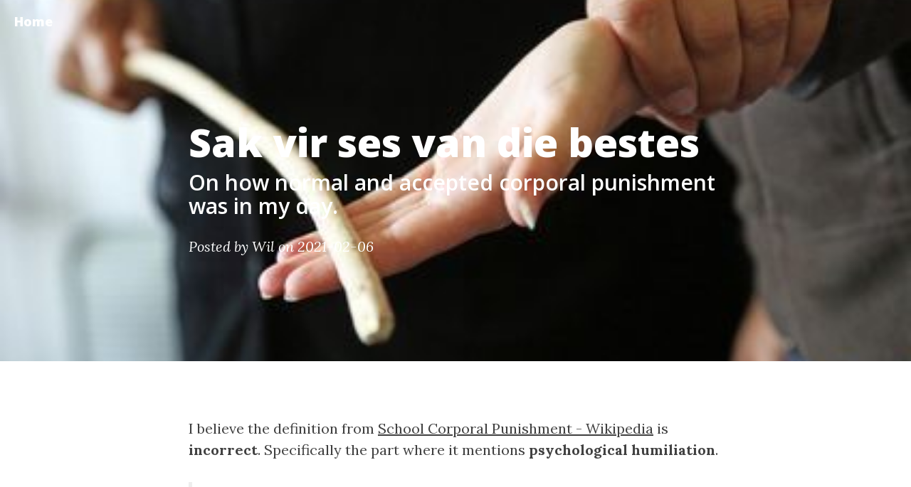

--- FILE ---
content_type: text/html; charset=UTF-8
request_url: https://blog.tamboer.co.za/blog/sak-vir-ses-van-die-bestes
body_size: 3082
content:
<!DOCTYPE html>
<html lang="en">

<head>

    <meta charset="utf-8">
    <meta http-equiv="X-UA-Compatible" content="IE=edge">
    <meta name="viewport" content="width=device-width, initial-scale=1">
    <meta name="description" content="On how normal and accepted corporal punishment was in my day.">

    <title>Sak vir ses van die bestes - Tamboer</title>
	<!-- [ Social Media Meta Tags ] -->
	<meta content='Sak vir ses van die bestes' property='og:title'/>
	<meta content='article' property='og:type'/>
	<meta content='' property='article:publisher'/>
	<meta content='' property='article:author'/>
	<meta content='https://blog.tamboer.co.za/blog/sak-vir-ses-van-die-bestes' property='og:url'/>
	<meta content='https://tamboer.ams3.digitaloceanspaces.com/1000.tamboer.blog/corporal-punishment-spanking.jpg' property='og:image'/>
	<meta content='On how normal and accepted corporal punishment was in my day.' property='og:description'/>
	<meta content='Tamboer' property='og:site_name'/>
	<meta content='en_US' property='og:locale'/>
	<meta content='summary_large_image' name='twitter:card'/>
	<meta content='Sak vir ses van die bestes' name='twitter:title'/>
	<meta content='' name='twitter:site'/>
	<meta content='' name='twitter:creator'/>
	<meta content='On how normal and accepted corporal punishment was in my day.' name='twitter:description'/>
	<meta content='https://tamboer.ams3.digitaloceanspaces.com/1000.tamboer.blog/corporal-punishment-spanking.jpg' name='twitter:image'/>
    <!-- Bootstrap Core CSS -->
    <link href="https://blog.tamboer.co.za/themes/clean-blog/css/bootstrap.min.css" rel="stylesheet">

    <!-- Custom CSS -->
    <link href="https://blog.tamboer.co.za/themes/clean-blog/css/clean-blog.min.css" rel="stylesheet">

    <!-- Custom Fonts -->
    <link href="https://maxcdn.bootstrapcdn.com/font-awesome/4.1.0/css/font-awesome.min.css" rel="stylesheet" type="text/css">
    <link href='https://fonts.googleapis.com/css?family=Lora:400,700,400italic,700italic' rel='stylesheet' type='text/css'>
    <link href='https://fonts.googleapis.com/css?family=Open+Sans:300italic,400italic,600italic,700italic,800italic,400,300,600,700,800' rel='stylesheet' type='text/css'>

    <!-- HTML5 Shim and Respond.js IE8 support of HTML5 elements and media queries -->
    <!-- WARNING: Respond.js doesn't work if you view the page via file:// -->
    <!--[if lt IE 9]>
        <script src="https://oss.maxcdn.com/libs/html5shiv/3.7.0/html5shiv.js"></script>
        <script src="https://oss.maxcdn.com/libs/respond.js/1.4.2/respond.min.js"></script>
    <![endif]-->

</head>

<body>

    <!-- Navigation -->
    <nav class="navbar navbar-default navbar-custom navbar-fixed-top">
        <div class="container-fluid">
            <!-- Brand and toggle get grouped for better mobile display -->
            <div class="navbar-header page-scroll">
                <a class="navbar-brand" href="https://blog.tamboer.co.za">Home</a>
            </div>

            <!-- /.navbar-collapse -->
        </div>
        <!-- /.container -->
    </nav>

    <!-- Page Header -->
    <!-- Set your background image for this header on the line below. -->
    <header class="intro-header" style="background-image:  url(https://tamboer.ams3.digitaloceanspaces.com/1000.tamboer.blog/corporal-punishment-spanking.jpg) ;">
        <div class="container">
            <div class="row">
                <div class="col-lg-8 col-lg-offset-2 col-md-10 col-md-offset-1">
                    <div class="post-heading">
                        <h1>Sak vir ses van die bestes</h1>
                        <h2 class="subheading">On how normal and accepted corporal punishment was in my day.</h2>
                        <span class="meta">Posted by <a href="http://tamboer.co.za">Wil</a> on 2021-02-06</span>
                    </div>
                </div>
            </div>
        </div>
    </header>

    <!-- Post Content -->
    <article>
        <div class="container">
            <div class="row">
                <div class="col-lg-8 col-lg-offset-2 col-md-10 col-md-offset-1">
					<p>I believe the definition from 
<a href="https://en.wikipedia.org/wiki/School_corporal_punishment">School Corporal Punishment - Wikipedia</a> is <strong>incorrect</strong>. Specifically the part where it mentions <strong>psychological humiliation</strong>. </p>
<blockquote>
<p>"School corporal punishment is the deliberate infliction of physical pain or discomfort <del>and psychological humiliation</del> as a response to undesired behavior." </p>
</blockquote>
<p>Don't worry about humiliation. You will receive unfair and dishonest humiliation around every corner in life. In contrast there is nothing so honest and deserved as a good hiding. </p>
<div><img src="https://tamboer.ams3.digitaloceanspaces.com/1000.tamboer.blog/corporal-punishment-spanking-2.jpg" alt="Corporal punishment" width="500"></div>
<p>I bet at the end of your primary school year all the smaller primary schools send their children to one big high school in the region. So when you arrive in the big school you are one among many. </p>
<p>The first weeks in this new environment is one of the nodes/moments in your life that you can push the reset button on our destiny and status. You will go through an official <em>ontgroening</em> (literally de-greening) phase, taking part in many initiation ceremonies. Things might get out of hand a bit but it is all in good spirit. </p>
<p>And then there are the unofficial sizing up of one another. Within a few weeks you would know the past of each pupil. It is an intense period when everyone is scrutinized from top to bottom. Kids soon know everything. From which side of train tracks you came, who was rich, who was the daredevil, the joker or the goodie two-shoes. </p>
<p>And then there are your own actions that defines you and the way you are perceived. I received a reputation in high school when I was the first new pupil to be sent to the vice headmaster to get a proper hiding. Funny thing I liked and respected this teacher before and after this incident. She was pretty. One day, my third week in the new school she sent me on the long lonely walk to the headmaster's office.</p>
<p>Back then they had a good cop, bad cop routine going on in our school. The headmaster was known and respected in the city and beyond but the vice headmaster, Van Dijk, was the bad cop. Van Dijk had a sadistic and legendary collection of corporal punishments instruments, canes that were light, heavy, thick or thin, but which all left marks and welts on your behind. Some drew blood. </p>
<p>Now given the choice between corporal punishment or a long stern lecture describing you as a monkey, a pig or lower than an insect, I would take the whipping any and every day. I prefer a scar on my behind more than a scolding that humiliates me and leaves a dent on the mind. And worse, often such a scolding will come with a ceremony to hold up your hand for a meaningless symbolic soft whack on your palm. Further insult! </p>
<p>Back to Van Dijk was a specialist who believed that, if you feel the welts on you backside for days afterwards, a message will slowly make it up to the brain and you will change from the inside. You will change yourself. A behavioural change.</p>
<p>(draft - to be continued)</p>
                </div>
            </div>
        </div>
    </article>

    <hr>

    <!-- Footer -->
    <footer>
        <div class="container">
            <div class="row">
                <div class="col-lg-8 col-lg-offset-2 col-md-10 col-md-offset-1">
                    <ul class="list-inline text-center">
                        <li>
                            <a href="https://twitter.com/share?text=Read Sak vir ses van die bestes by Wil&url=https://blog.tamboer.co.za/blog/sak-vir-ses-van-die-bestes" target="_blank" rel="noopener noreferrer">
                                <span class="fa-stack fa-lg">
                                    <i class="fa fa-circle fa-stack-2x"></i>
                                    <i class="fa fa-twitter fa-stack-1x fa-inverse"></i>
                                </span>
                            </a>
                        </li>
                        <li>
                            <a href="https://www.facebook.com/sharer/sharer.php?u=https://blog.tamboer.co.za/blog/sak-vir-ses-van-die-bestes" target="_blank" rel="noopener noreferrer">
                                <span class="fa-stack fa-lg">
                                    <i class="fa fa-circle fa-stack-2x"></i>
                                    <i class="fa fa-facebook fa-stack-1x fa-inverse"></i>
                                </span>
                            </a>
                        </li>
                    </ul>
                    <p class="copyright text-muted">Copyright &copy; Tamboer 2019</p>
                </div>
            </div>
        </div>
    </footer>
</body>

</html>
